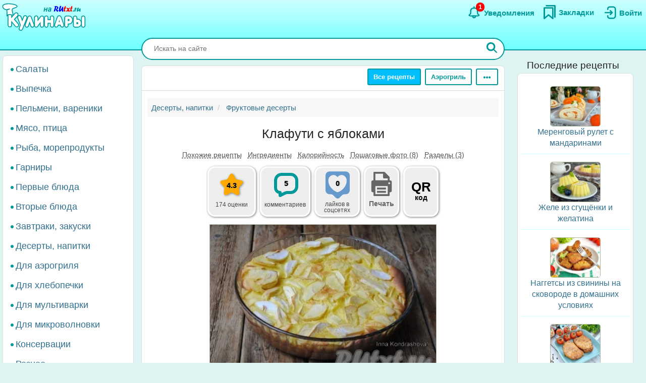

--- FILE ---
content_type: text/html; charset=UTF-8
request_url: https://rutxt.ru/node/13233
body_size: 21394
content:
<!DOCTYPE html>
<html  lang="ru" dir="ltr">
<head>
<script src="/js/geoip.js"></script>
<script type="text/javascript">
var _tmr = window._tmr || (window._tmr = []);
_tmr.push({id: "1474226", type: "pageView", start: (new Date()).getTime()});
(function (d, w, id) {
  if (d.getElementById(id)) return;
  var ts = d.createElement("script"); ts.type = "text/javascript"; ts.async = true; ts.id = id;
  ts.src = "https://top-fwz1.mail.ru/js/code.js";
  var f = function () {var s = d.getElementsByTagName("script")[0]; s.parentNode.insertBefore(ts, s);};
  if (w.opera == "[object Opera]") { d.addEventListener("DOMContentLoaded", f, false); } else { f(); }
})(document, window, "tmr-code");
</script>
<noscript><div><img src="https://top-fwz1.mail.ru/counter?id=1474226;js=na" style="position:absolute;left:-9999px;" alt="Top.Mail.Ru" /></div></noscript>
<script type="text/javascript" >
    (function (d, w, c) {
        (w[c] = w[c] || []).push(function() {
            try {
                w.yaCounter36104235 = new Ya.Metrika({
                    id:36104235,
                    clickmap:true,
                    trackLinks:true,
                    accurateTrackBounce:true
                });
            } catch(e) { }
        });
        var n = d.getElementsByTagName("script")[0],
            x = "https://cdn.jsdelivr.net/npm/yandex-metrica-watch/watch.js",
            s = d.createElement("script"),
            f = function () { n.parentNode.insertBefore(s, n); };
        for (var i = 0; i < document.scripts.length; i++) {
            if (document.scripts[i].src === x) { return; }
        }
        s.type = "text/javascript";
        s.async = true;
        s.src = x;
        if (w.opera == "[object Opera]") {
            d.addEventListener("DOMContentLoaded", f, false);
        } else { f(); }
    })(document, window, "yandex_metrika_callbacks");
</script>
<noscript><div><img src="https://mc.yandex.ru/watch/36104235" style="position:absolute; left:-9999px;" alt="" /></div></noscript>
<script>window.yaContextCb=window.yaContextCb||[]</script> 
<meta charset="utf-8" />
<meta name="MobileOptimized" content="width" />
<meta name="HandheldFriendly" content="true" />
<meta name="viewport" content="width=device-width, initial-scale=1.0" />
<title>Клафути с яблоками: +5 отзывов и 9 фото в рецепте</title>
<meta property="og:type" content="website" />
<meta property="og:title" content="Клафути с яблоками" />
<meta property="og:url" content="https://rutxt.ru/node/13233" />
<meta property="thumbnail" content="https://rutxt.ru/files/13233/anons/086a710692.JPG" />
<meta property="vk:image" content="https://rutxt.ru/files/13233/original/086a710692.JPG" />
<meta property="og:image" content="https://rutxt.ru/files/13233/final/086a710692.JPG" />
<meta property="og:description" content="Клафути с яблоками - это французский десерт, который сочетает в себе элементы пирога и запеканки. Он готовится из муки, сахара, молока, яиц и яблок, что делает его нежным и ароматным. Подается в тёплом виде, посыпанный сахарной пудрой, и идеально подходит для уютного чаепития." />
<meta name="description" content="Клафути с яблоками - это французский десерт, который сочетает в себе элементы пирога и запеканки. Он готовится из муки, сахара, молока, яиц и яблок, что делает его нежным и ароматным. Подается в тёплом виде, посыпанный сахарной пудрой, и идеально подходит для уютного чаепития." />
<script type="text/template" id="tpl-bookmark-dialog"><div class="<% if (!bookmarksOverflow && !haveBookmark) { %>flip-card<% } %> modal-dialog">
 <div class="<% if (!bookmarksOverflow && !haveBookmark) { %>flip-card-inner<% } else { %> modal-content <% } if (bookmarksOverflow) { %> bookmark-alert-modal<% } %>">
    <% if (!bookmarksOverflow && !haveBookmark) { %>
    <div class="flip-card-front modal-content"> 
    <% } %>
    <div class="modal-header">
       <h4 class="modal-title<% if (bookmarksOverflow) { %> bookmark-alert-title<% } %>">
       <% if (bookmarksOverflow) { %>       
         Невозможно добавить закладку
       <% } else { %>
           <% if (haveBookmark) { %>
           Этот рецепт уже в Ваших закладках. Удалить закладку?           
           <% } else { %>
           Сохраните рецепт в Закладки
           <% } %>
       <% } %>
       </h4>
    </div>
    <div class="modal-body">       
       <% if (bookmarksOverflow) { %>
       <div class="desc">
       Анонимные пользователи не могут иметь больше <%= maxBookmarks %> закладок. <a href="/user/register">Зарегистрируйтесь на сайте</a>, чтобы добавлять закладки без ограничений.
       </div>
       <div class="desc">
      <strong><a href="/notifications">Смотрите какие ещё есть преимущества после регистрации на сайте</a></strong>.
      </div>
       <% } else { %>
       <div>
       Все сохранённые закладки доступны на страничке <a href="/bookmarks">Закладки</a>
       </div>
       <% } %>       
    </div>
    <div class="modal-footer">
    <% if (bookmarksOverflow) { %>
    <button type="button" class="btn btn-sm btn-default" data-dismiss="modal">Закрыть</button>
    <% } else { %>
    <% if (haveBookmark) { %>
    <button type="button" class="btn btn-danger button-delete-bookmark">Удалить закладку</button>
    <% } else { %>
    <button type="button" class="btn btn-primary button-add-bookmark">Создать закладку</button>    
    <% } %>
    <button type="button" class="btn btn-sm btn-default" data-dismiss="modal">Отмена</button>
    <% } %>    
    </div>
    <% if (!bookmarksOverflow && !haveBookmark) { %>
    </div>
    <div class="flip-card-back modal-content">
      <div class="modal-header">
      <h4 class="modal-title">
        Ура! Рецепт уже в <a href="/bookmarks">Закладках</a>
      </h4>  
      </div>  
      <div class="modal-body">
        <div>
          Смотрите какие рецепты сохраняют другие посетители сайта.
        </div>
      </div>   
      <div class="modal-footer">
        <a href="/best-bookmarks" class="btn btn-success button-show-best" onclick="jQuery('#modal-select-bookmark').modal('hide');">Смотреть рецепты</a>
        <button type="button" class="btn btn-sm btn-default" data-dismiss="modal">Закрыть</button>        
      </div>     
    </div> 
    <% } %>
</div>
</div></script>
<script type="text/template" id="tpl-bookmark-info"><h4><% if (haveBookmark) { %>Вы добавили этот рецепт в закладки
<% } else { %>
Добавить этот рецепт в закладки?
<% } %></h4>
<button class="btn  <% if (haveBookmark) { %>btn-have-bookmark<% } %>" data-target="#modal-select-bookmark" data-toggle="modal">
<svg width="38" height="38" viewBox="0 0 17 23" xmlns="http://www.w3.org/2000/svg">
<path class="s-a" d="M2.35,3.75v15l6-5,6,5v-15Z"></path></svg>
<% if (haveBookmark) { %>
Удалить закладку
<% } else { %>
Создать закладку
<% } %>
</button>
<a class="bookmark-info-link" role="button" data-target="#modal-bookmark-info" data-toggle="modal">Зачем нужны закладки</a></script>
<script type="text/template" id="tpl-bookmark-dialog-info"><div class="modal-dialog">
 <div class="modal-content">
    <div class="modal-header">
       <h4 class="modal-title text-center">
           Зачем нужны закладки?
       </h4>
    </div>
    <div class="modal-body text-center">
      <p class="text-justify">
      Храните  понравившиеся рецепты в одном месте - в <a href="/bookmarks" target="_blank">Закладках</a>. 
      </p>
      <p class="text-justify">
      Рецепты останутся, даже если закрыть сайт. Чтобы найти сохраненный рецепт, откройте снова <a href="/" class="b">rutxt.ru</a>
      </p>
      <p class="text-justify">
      Вы можете хранить 20 рецептов в закладках без регистрации.
      </p>
      <p class="bookmark-info-block">
      Если Вы хотите иметь неограниченое количество закладок, то 
      <br /><a href="/user/register">зарегистрируйтесь на сайте</a>.
      </p>
      <p class="b">
      <a href="/notifications">Какие ещё есть преимущества после регистрации на сайте</a>.
      </p>
    </div>
    <div class="modal-footer">
    <div class="text-center">
    <button type="button" class="btn btn-sm btn-success" data-dismiss="modal">Закрыть</button>
    </div>
    </div>
</div>
</div></script>
<meta name="url-request" content="/node/13233" />
<link rel="icon" href="/themes/s/favicon.ico" type="image/vnd.microsoft.icon" />
<link rel="canonical" href="https://rutxt.ru/node/13233" />
<link rel="shortlink" href="https://rutxt.ru/node/13233" />
<link rel="image_src" href="https://rutxt.ru/files/13233/original/v-086a710692.JPG" />
<link rel="preload" href="https://rutxt.ru/files/13233/086a710692.JPG" as="image" />

<link rel="stylesheet" media="all" href="/sites/default/files/css/css_t6b9CdhaDLtJEIf1-0DPBryBoSvl0vFbPg60TnF6wCM.css?delta=0&amp;language=ru&amp;theme=s&amp;include=eJw1i1sSwiAMRTcEZUlOgBRjQ-KQoHb3ajv9uue-yl0NJdUxn8BLOVw45caU04lLMQtFB17DSsDagiUQlb3rtB831gwczXcm-ZeOjA3iQ0ni9djNsacMhsE_nrLq1mFsMU93lSNb6YXmMOKbakOPZcDqX35gQOE" />
<link rel="stylesheet" media="all" href="/sites/default/files/css/css_GL7gE8IGjUonyu6v8aSbW9QGdMLukD5aTc2VjiV1NHo.css?delta=1&amp;language=ru&amp;theme=s&amp;include=eJw1i1sSwiAMRTcEZUlOgBRjQ-KQoHb3ajv9uue-yl0NJdUxn8BLOVw45caU04lLMQtFB17DSsDagiUQlb3rtB831gwczXcm-ZeOjA3iQ0ni9djNsacMhsE_nrLq1mFsMU93lSNb6YXmMOKbakOPZcDqX35gQOE" />


<link rel="apple-touch-icon" sizes="180x180" href="/apple-touch-icon.png">
<link rel="icon" type="image/png" sizes="32x32" href="/favicon-32x32.png">
<link rel="icon" type="image/png" sizes="16x16" href="/favicon-16x16.png">
<link rel="manifest" href="/site.webmanifest">
<link rel="mask-icon" href="/safari-pinned-tab.svg" color="#5bbad5">
<meta name="msapplication-TileColor" content="#da532c">
<meta name="theme-color" content="#ffffff">
<meta name="format-detection" content="telephone=no">
</head>
<body class="path-node page-node-type-newcook has-glyphicons app">  
<a href="#main-content" class="visually-hidden focusable skip-link">Перейти к основному содержанию</a>

  <div class="dialog-off-canvas-main-canvas" data-off-canvas-main-canvas>
    <aside class="col-offset-8 col-4 clearfix hidden-print" role="complementary">
<div class="region region-top">
<section id="block-s-menuuserblock" class="block block-txt block-menu-user-block">
  
  
      <div class="navbar-header navbar-default">
 <button type="button" class="navbar-toggle menu-button" aria-label="Меню" data-toggle="collapse" data-target=".navbar-collapse">
   <span class="icon-bar menu-button"></span>
   <span class="icon-bar menu-button"></span>
   <span class="icon-bar menu-button"></span>  
 </button>
</div>
<a class="logo pull-left" href="/" title="Главная" rel="home"><img class="big-logo" src="/themes/s/images/big.svg?s" alt="Кулинары на RUtxt.ru" /></a>
<div id="anonymous-menu-block">
<a href="/user/login" aria-label="Вход">
<div class="menu-user-svg-div">
 <svg width="30" height="30" viewBox="0 0 24 24" xmlns="http://www.w3.org/2000/svg">
<path stroke-width="0" d="M8 6C8 3.79086 9.79086 2 12 2H17.5C19.9853 2 22 4.01472 22 6.5V17.5C22 19.9853 19.9853 22 17.5 22H12C9.79086 22 8 20.2091 8 18V17C8 16.4477 8.44772 16 9 16C9.55228 16 10 16.4477 10 17V18C10 19.1046 10.8954 20 12 20H17.5C18.8807 20 20 18.8807 20 17.5V6.5C20 5.11929 18.8807 4 17.5 4H12C10.8954 4 10 4.89543 10 6V7C10 7.55228 9.55228 8 9 8C8.44772 8 8 7.55228 8 7V6ZM12.2929 8.29289C12.6834 7.90237 13.3166 7.90237 13.7071 8.29289L16.7071 11.2929C17.0976 11.6834 17.0976 12.3166 16.7071 12.7071L13.7071 15.7071C13.3166 16.0976 12.6834 16.0976 12.2929 15.7071C11.9024 15.3166 11.9024 14.6834 12.2929 14.2929L13.5858 13L5 13C4.44772 13 4 12.5523 4 12C4 11.4477 4.44772 11 5 11L13.5858 11L12.2929 9.70711C11.9024 9.31658 11.9024 8.68342 12.2929 8.29289Z"/>
</svg>
</div>
<div class="menu-user-text-div">
Войти
</div>
</a>
<a href="/bookmarks" aria-label="Закладки">
<div class="menu-user-svg-div">
<svg xmlns="http://www.w3.org/2000/svg"  width="28" height="28" viewBox="0 0 17 20">
<polyline class="s-a" points="4 1 16 1 16 17"/>
<polygon class="s-a" points="13 4 13 19 7 14 1 19 1 4 13 4"/>
</svg>
</div>
<div class="menu-user-text-div">
Закладки
</div>
</a>
<a href="/notifications" aria-label="Уведомления" id="menu-user-n">
<div class="menu-user-svg-div">
<svg height="30" width="30" class="" viewBox="0 0 25 25" xmlns="http://www.w3.org/2000/svg">
  <path class="s-a" d="M12,4.5V3"/>
  <path class="s-a" d="M16.32,6.36c2.72,2.72,0,7.7,2.18,8.86.27.15,1.24.54,1.45,1.37a1.2,1.2,0,0,1,0,.68c-.36,1-3.63.68-8,.68s-7.62.33-8-.68a1.3,1.3,0,0,1,0-.68c.22-.82,1.17-1.21,1.45-1.37C7.6,14,4.9,9.08,7.61,6.36,9,5,11.24,5,12,5S15,5,16.32,6.36Z"/>
  <path class="s-a" d="M14,19A1.94,1.94,0,0,1,12,21a2,2,0,0,1-2-2"/>
</svg>
</div>
<div class="menu-user-text-div">
Уведомления
</div>
<span class="counter"></span>
</a>
</div>

  </section>
</div>
 
</aside>
<div class="main layout">
  <div class="layout__sticky layout__left-column navbar-collapse nopadding" aria-expanded="false">
  <div class="sidebar">  <div class="region region-sidebar-first">
    <nav role="navigation" aria-labelledby="block-s-razdelymenyukulinarii-menu" id="block-s-razdelymenyukulinarii">
  
        
      <ul class="menu menu--main-menu-kulinarii nav">
                      <li class="menu_link_content 402f5d8d-6266-429c-abfc-62a1a199f9bd first">
                                        <a href="/salads">Салаты</a>
              </li>
                      <li class="menu_link_content 44bb0771-381e-4c09-b211-dc4866ec3f0a">
                                        <a href="/vypechka">Выпечка</a>
              </li>
                      <li class="menu_link_content 5520b7da-2402-4495-bd9d-2aea8b5ee14f">
                                        <a href="/pelmeni-vareniki">Пельмени, вареники</a>
              </li>
                      <li class="menu_link_content 72a724c0-05f4-44f8-b8f0-c3d437741e69">
                                        <a href="/with-meat">Мясо, птица</a>
              </li>
                      <li class="menu_link_content d066129d-fd80-4d9d-9a84-51399c2857ef">
                                        <a href="/with-fish">Рыба, морепродукты</a>
              </li>
                      <li class="menu_link_content 399afd5c-043c-4cd0-9dbd-219f8b6290b7">
                                        <a href="/garnir">Гарниры</a>
              </li>
                      <li class="menu_link_content 652fdce4-af02-481a-ad45-51fd2c07b674">
                                        <a href="/first">Первые блюда</a>
              </li>
                      <li class="menu_link_content b32cdaa5-4163-4c33-b50a-b07902b4d0ee">
                                        <a href="/vtorye-bluda">Вторые блюда</a>
              </li>
                      <li class="menu_link_content 9a62208d-b963-4f3e-bea6-f5190f50a5f4">
                                        <a href="/zakuski">Завтраки, закуски</a>
              </li>
                      <li class="menu_link_content 9c8435ec-3e5b-4e01-bc19-470ad11bb3cc">
                                        <a href="/sladko">Десерты, напитки</a>
              </li>
                      <li class="menu_link_content 28c60f01-0aa5-4207-b09a-51fa2d2fe04c">
                                        <a href="/aerogrill">Для аэрогриля</a>
              </li>
                      <li class="menu_link_content 0e8d0947-b227-44e1-b4b3-b8546a757a1e">
                                        <a href="/hlebopechka">Для хлебопечки</a>
              </li>
                      <li class="menu_link_content 6a967767-6e0e-4150-af90-5ae43b08f9a7">
                                        <a href="/multi">Для мультиварки</a>
              </li>
                      <li class="menu_link_content 8e680541-9369-4e48-8a21-65703f05ce9f">
                                        <a href="/microwave">Для микроволновки</a>
              </li>
                      <li class="menu_link_content 177aab38-8184-4cf1-97f2-b148833e2625">
                                        <a href="/konservacii">Консервации</a>
              </li>
                      <li class="menu_link_content 50a8eb22-e763-4007-a687-0cbf1bbfa24b last">
                                        <a href="/raznoe">Разное</a>
              </li>
        </ul>
  

  </nav>

  </div>
</div>
</div>
<div class="layout__content l-relative">
<div id="page_wrapper">
<form action="/poisk" method="get" class="global-search-form hidden-print">
<div class="global-search-div">
<input type="text" autocomplete="off" class="global-search" autocorrect="off" name="keys" value="" placeholder="Искать на сайте" maxlength="255" />
<button type="button" class="global-search-cancel">
<svg focusable="false" xmlns="http://www.w3.org/2000/svg" viewBox="0 0 24 24" width="24" height="24"><path d="M19 6.41L17.59 5 12 10.59 6.41 5 5 6.41 10.59 12 5 17.59 6.41 19 12 13.41 17.59 19 19 17.59 13.41 12z"></path></svg>
</button>
<button type="submit" class="global-search-button" aria-label="Искать">
<svg xmlns="http://www.w3.org/2000/svg" height="24" width="24" viewBox="0 0 15 15">
<line class="s-ua" x1="13" y1="13" x2="10" y2="10"/>
<circle class="s-ub" cx="6" cy="6" r="4.5"/>
</svg>
</button>
</div>
</form>
<div class="top-nav">  <div class="region region-navigation">
    <div class="clearfix hidden-print" id="block--top-menu">
<div class="top-menu m-float-right">
                                        
                <a href="/menu" class="btn btn-sm btn-default first url-menu">Все рецепты</a>
                                    
                <a href="/aerogrill" class="btn btn-sm btn-default last url-aerogrill">Аэрогриль</a>
        
  <div class="top-menu-r dropdown">
      <button type="button" class="btn btn-sm btn-default dropdown-toggle" data-toggle="dropdown" aria-label="Ещё" aria-haspopup="true" aria-expanded="true">
      <svg xmlns="http://www.w3.org/2000/svg" viewBox="4 -2 8 14" width="20" height="12">
            <circle cx="2" cy="8" r="2"></circle>
            <circle cx="8" cy="8" r="2"></circle>
            <circle cx="14" cy="8" r="2"></circle>
            </svg>
      </button>
      <div class="dropdown-menu dropdown-menu-right" id="sezonnoemenyu-content">
        
      <ul class="menu menu--sezonnoe-menyu nav">
                      <li class="menu_link_content c617793e-53e6-4cb1-a0ba-c9d19d475d76 first">
                                        <a href="/last/cook">Новые рецепты</a>
              </li>
                      <li class="menu_link_content d42b5ffb-efe0-4830-ac03-8dfd24926a6f">
                                        <a href="/konservacii">Заготовки</a>
              </li>
                      <li class="menu_link_content 17718cd8-d818-44f5-97f1-4589c2ee5460">
                                        <a href="/hny">Новый год</a>
              </li>
                      <li class="menu_link_content 7d160daa-b084-4cde-8937-633de4b2e14f">
                                        <a href="/bluda-v-post">В Пост</a>
              </li>
                      <li class="menu_link_content 2ba0b51c-0aaf-4a14-b161-60c1560bdb7a">
                                        <a href="/bliny">Масленица</a>
              </li>
                      <li class="menu_link_content 7dd8750a-2408-46c3-a5ca-f11a06bc9d32">
                                        <a href="/paskha">Пасха</a>
              </li>
                      <li class="menu_link_content 60bfc858-5e06-4f7f-bf51-3420617fd283">
                                        <a href="/bluda-na-mangale">Мангал</a>
              </li>
                      <li class="menu_link_content 21a3c008-40c3-40ce-ad14-4a8f7d395a31 last">
                                        <a href="/bluda-iz">Все категории</a>
              </li>
        </ul>
  

      </div>
  </div>
</div>
</div>

  </div>
</div>
<div class="main-block clearfix">
  <div class="highlighted">  <div class="region region-highlighted">
    <div data-drupal-messages-fallback class="hidden"></div>

  </div>
</div>
        
        
<a id="main-content"></a>
<div class="main-content" itemscope itemtype="http://schema.org/Recipe">
  <div class="region region-content">
        <ol class="breadcrumb hidden-print" itemscope itemtype="http://schema.org/BreadcrumbList">
                  
      <li itemprop="itemListElement" itemscope itemtype="http://schema.org/ListItem">
                  <a href="https://rutxt.ru/sladko" itemprop="item"><span itemprop="name">Десерты, напитки</span></a>
          <meta itemprop="position" content="1" />
                      </li>
            
      <li itemprop="itemListElement" itemscope itemtype="http://schema.org/ListItem">
                  <a href="https://rutxt.ru/fruktovye-deserty" itemprop="item"><span itemprop="name">Фруктовые десерты</span></a>
          <meta itemprop="position" content="2" />
                      </li>
      </ol>

    <h1 class="page-header">
<span itemprop="name">Клафути с яблоками </span>
</h1>

  

 
<article data-history-node-id="13233" class="newcook is-promoted full clearfix node-article">
  
    
                    
           
      <div class="tags-list-div hidden-print">
      <ul class="nav tags-list">
                <li><a href="#related" class="nav-tabs-a">Похожие рецепты</a></li>
                        <li><a href="#h2_ingredients" class="nav-tabs-a">Ингредиенты</a></li>
                <li><a href="#h2_calories" class="nav-tabs-a">Калорийность</a></li>
                <li><a href="#h2_steps" class="nav-tabs-a">Пошаговые фото (8)</a></li>
                <li><a href="#h2_razdel" class="nav-tabs-a">Разделы (3)</a></li>
                      </ul>
    </div>
    <div class="node-infoblock-1 hidden-print node-infoblock">
      <div class="node-infoblock-c">
            <div class="fivestar-infoblock infoblock-c">
          <a href="#fivestar-block">
          <svg xmlns="http://www.w3.org/2000/svg" width="48" height="48" viewBox="0 0 16 16">
            <path d="M5.798 3.113C6.775 1.371 7.264.5 8 .5s1.225.871 2.202 2.613c.216.385.404.865.771 1.129.35.251.838.276 1.252.351 1.963.358 2.945.536 3.202 1.214.019.05.034.1.047.152.173.706-.526 1.318-1.93 2.76-.439.452-.639.666-.726.958-.082.271-.042.565.036 1.152.27 2.016.402 3.134-.175 3.59-1.033.818-2.699-.617-3.632-1.048C8.532 13.133 8.274 13 8 13c-.274 0-.531.133-1.047.371-.933.43-2.599 1.866-3.632 1.048-.576-.456-.44-1.574-.17-3.59.078-.587.117-.88.036-1.152-.088-.292-.288-.506-.727-.957C1.057 7.277.353 6.665.526 5.96c.013-.052.028-.103.047-.153.257-.678 1.239-.856 3.202-1.214.414-.075.902-.1 1.252-.351.367-.264.555-.744.771-1.129Z"></path>
          </svg>
          <span class="infoblock-vote-avrg" itemprop="aggregateRating" itemscope itemtype="http://schema.org/AggregateRating">4.3
            <meta itemprop="ratingValue" content="4.3">
            <meta itemprop="reviewCount" content="174">
          </span>
            
          </a>
          <div class="infoblock-vote-count infoblock-text">
                    174 оценки
                    </div>
      </div>
            <div class="comments-infoblock infoblock-c">
        <a href="#comments">
        <svg xmlns="http://www.w3.org/2000/svg" width="48" height="48" viewBox="0 0 16 16">
          <path d="M0 10a4.002 4.002 0 0 0 3 3.874V15a1 1 0 0 0 1.447.894l3.156-1.577A3 3 0 0 1 8.944 14H11a5 5 0 0 0 5-5V5a5 5 0 0 0-5-5H5a5 5 0 0 0-5 5v5Zm2-5a3 3 0 0 1 3-3h6a3 3 0 0 1 3 3v4a3 3 0 0 1-3 3H8.944a5 5 0 0 0-2.236.528L5 13.382V13a1 1 0 0 0-1-1 2 2 0 0 1-2-2V5Z"></path>
        </svg>
         <span class="infoblock-comments-count">
                  5
                  </span></a>
         <div class="infoblock-text">
                  комментариев
                 </div>
      </div>
      <div class="smm-infoblock infoblock-c">
        <a href="#likes">
        <svg xmlns="http://www.w3.org/2000/svg" width="64" height="64" viewBox="0 0 24 24">
        <path fill="currentColor" d="M18,2H6C4.3,2,3,3.3,3,5v10.9c0,1.6,1.3,3,3,3h0.8c0.8,0,1.6,0.3,2.1,0.9l1.7,1.7c0.8,0.8,2.1,0.8,2.8,0 l1.7-1.7c0.6-0.6,1.3-0.9,2.1-0.9H18c1.7,0,3-1.3,3-3V5C21,3.3,19.7,2,18,2z M12.4,17.3c-0.2,0.1-0.6,0.1-0.9,0 c-2-0.7-6.4-3.7-6.4-8.7c0-2.2,1.7-4,3.8-4c1.2,0,2.3,0.6,3,1.6c0.7-1,1.8-1.6,3-1.6c2.1,0,3.8,1.8,3.8,4 C18.8,13.7,14.4,16.6,12.4,17.3z"/>
        </svg>
        <span class="infoblock-smm-count">0</span>
        </a>
        <div class="infoblock-text infoblock-text-smm"><span id="infoblock-smm-likes">лайков</span> в <br>соцсетях</div>
      </div>
            <div class="print-infoblock infoblock-c">
      <a role="button" data-target="#txt-print-dialog" data-toggle="modal">
      <svg width="64" height="64" viewBox="-2.5 0 19 19" xmlns="http://www.w3.org/2000/svg"><path d="m8.698 2.358 3.065 3.066v1.95h.16a1.112 1.112 0 0 1 1.109 1.108v4.837a1.112 1.112 0 0 1-1.109 1.108h-.16v1.726a.477.477 0 0 1-.475.475H2.712a.477.477 0 0 1-.475-.475v-1.726h-.16A1.112 1.112 0 0 1 .968 13.32V8.482a1.112 1.112 0 0 1 1.109-1.108h.16v-4.54a.476.476 0 0 1 .475-.476zm-.22 3.876a.61.61 0 0 1-.608-.608v-2.16H3.345v3.908h7.31v-1.14zm2.177 4.512h-7.31v4.773h7.31zm-1.054.874h-5.26v1.109h5.26zm0 1.962h-5.26v1.108h5.26zm2.437-4.485a.554.554 0 1 0-.554.554.554.554 0 0 0 .554-.554z"/></svg>
     <div class="print-title b">Печать</div>
      </a>
      </div>
            <div class="qrcode-infoblock infoblock-c">
      <a class="qrcode-a" role="button" data-target="#txt-qrcode-dialog" data-toggle="modal">
      <div class="qrcode-title">QR</div>
      <span>код</span>
      </a>
      </div>
      </div>
    </div>
<script type="text/template" id="tpl-qrcode-dialog">
<div class="modal-dialog">
 <div class="modal-content">
    <div class="modal-header">
       <h4 class="modal-title text-center">
         QR-код к рецепту <a class="copy-qrcode" role="button" data-url="https://rutxt.ru/node/13233">https://rutxt.ru/node/13233 <span>
          <svg xmlns="http://www.w3.org/2000/svg" height="24" width="24" viewBox="0 0 24 24"><path d="M0 0h24v24H0V0z" fill="none"/><path d="M16 1H4c-1.1 0-2 .9-2 2v14h2V3h12V1zm3 4H8c-1.1 0-2 .9-2 2v14c0 1.1.9 2 2 2h11c1.1 0 2-.9 2-2V7c0-1.1-.9-2-2-2zm0 16H8V7h11v14z"/></svg>
         </span></a>
       </h4>
    </div>
    <div class="modal-body text-center">
      <div class="text-center">
        <img src="/files/qrcode/13233.jpg" loading="lazy" height="132" width="132" alt="QR-код">
      </div>
      <div class="text-justify desc"><strong>Зачем нужен этот QR-код?</strong> К примеру, Вы захотели приготовить рецепт, а нести ноутбук на кухню нет никакого желания. 
      Просто поднесите камеру Вашего смартфона к QR-коду, камера распознает ссылку на рецепт и её можно будет открыть на мобильном.
      </div>
    </div>
    <div class="modal-footer">
    <div class=" text-center">
    <button type="button" class="btn btn-sm btn-success" data-dismiss="modal">Закрыть</button>
    </div>
    </div>
</div>
</div>
</script>
<div id="txt-qrcode-dialog" class="modal" tabindex="-1" role="dialog" aria-hidden="true"></div>
<script type="text/template" id="tpl-print-dialog">
<div class="modal-dialog hidden-print">
 <div class="modal-content">
    <div class="modal-header">
       <h4 class="modal-title text-center">
           Отправить на печать рецепт:
       </h4>
    </div>
    <div class="modal-footer">
    <button type="button" class="btn btn-sm btn-primary button-print-nophoto">Без фото</button>
    <button type="button" class="btn btn-sm btn-primary button-print-photo">С фото</button>
    <button type="button" class="btn btn-sm btn-default" data-dismiss="modal">Отмена</button>
    </div>
</div>
</div>
</script>
<div id="txt-print-dialog" class="modal" tabindex="-1" role="dialog" aria-hidden="true"></div>
            <meta itemprop="image" content="/files/13233/final/086a710692.JPG">
    <a style="max-width:450px" href="/files/13233/final/086a710692.JPG"  title="Клафути с яблоками " rel="imagebox" target="_blank" class="txt_img_preview final-image" onclick="event.preventDefault();" data-pswp-src="/files/13233/original/086a710692.JPG" data-pswp-width="1024" data-pswp-height="685">
        <img src="/files/13233/086a710692.JPG" width="450" height = "301" alt="Клафути с яблоками " class="result-photo" />
        </a>
        <div class="text-center hidden-print">
    <span class="author-ava">
    <span class="user-picture">
  <a href="/user/2070" hreflang="ru"><img loading="lazy" src="/sites/default/files/styles/avatar/public/users/2070/picture-2070-e92ea54bc578346fc32ed970d94a0734.jpg?itok=hu1QrC9W" width="50" height="50" alt="Фото пользователя" />

</a>

</span>

    </span>    
    <div class="author-name author">
    <div>Автор рецепта</div>
    <a href="/user/2070" itemprop="author" itemscope itemtype="http://schema.org/Person"><span itemprop="name">Инна  Кондрашова</span></a>
    </div>
    </div>
        <div class="node-infoblock foto-comments-div hidden-print">
      <div class="node-infoblock-c">
      <div class="foto-comments-infoblock infoblock-c">
      <div class="foto-comments-title">Фото отзывы к рецепту:</div>
      <script id="foto_comments_data" type="application/json">[{"src":"\/files\/comments\/59331\/ebed266a91.jpg","width":768,"height":768,"html":"\/comment\/59331#comment-59331","cid":"59331"}]</script>
<div class="foto-comments-div">
  <img src="/files/comments/59331/anons/ebed266a91.jpg" loading="lazy" data-index="0" alt="фото отзыв" class="foto_comments foto_comments_img" />
</div>

      </div>
    </div>
    </div>
                      <div id="prigotovlenie">
<div class="simplebox" id="simplebox"><div class="simplebox-anons" id="simplebox-anons" itemprop="description"><p>Сегодня хочу предложить вашему вниманию очень вкусный&nbsp;французский десерт - клафути. Он представляет собой нечто среднее между пирогом и запеканкой. Приготовить его не составит большого труда, с этим десертом сможет справиться каждый.&nbsp;Классическим считается клафути из свежей вишни, но я готовила с яблоками, получилось очень вкусно, попробуйте и вы!</p>
</div><h2 class="h2_ingredients" id="h2_ingredients">Ингредиенты</h2><div class="simplebox-ingredients" id="simplebox-ingredients"><div class="ingredient">Для приготовления клафути с яблоками понадобится:</div>
<div class="ingredient" itemprop="recipeIngredient">мука - 150 г;</div>
<div class="ingredient" itemprop="recipeIngredient">сахар - 100 г;</div>
<div class="ingredient" itemprop="recipeIngredient">соль - щепотка;</div>
<div class="ingredient" itemprop="recipeIngredient">молоко - 300 мл;</div>
<div class="ingredient" itemprop="recipeIngredient">яйца - 4 шт.;</div>
<div class="ingredient" itemprop="recipeIngredient">яблоки - 4 шт.;</div>
<div class="ingredient" itemprop="recipeIngredient">сахарная пудра для подачи;</div>
<div class="ingredient" itemprop="recipeIngredient">сливочное масло для смазывания формы.</div>
</div><div class="time-portions-block hidden-print"><div>Время приготовления: <strong>1 ч</strong></div><meta itemProp="cookTime" content="PT1H0M" /><div>Количество порций: <strong itemProp="recipeYield">6</strong></div></div><div class="ads hidden-print">
<div id="yandex_rtb_R-A-159174-13"></div>
<advertronic-slot data-name="rutxtru_a_fold"></advertronic-slot>
<script type='text/javascript'>
window.txt_ads = window.txt_ads||'yandex';
if (txt_ads == 'yandex') {
window.yaContextCb.push(()=>{
  Ya.Context.AdvManager.render({
    renderTo: 'yandex_rtb_R-A-159174-13',
    blockId: 'R-A-159174-13'
  })
})
}
else {
 (window.advertronic = window.advertronic || {cmd:[]}).cmd.push({init:{userId: 'e31effc4-2711-42ac-9336-0481470a21b2'}});
}
</script></div><h2 class="h2_nutrition hidden-print" id="h2_calories">Калорийность, белки, жиры, углеводы</h2>
<div class="nutrition-container hidden-print">
  <div class="bzhu" itemprop="nutrition" itemscope itemtype="https://schema.org/NutritionInformation">
    <meta itemprop="servingSize" content="100 г" />
    <meta itemprop="calories" content="141" />
    <meta itemprop="proteinContent" content="3.9 г" />
    <meta itemprop="fatContent" content="3.4 г" />
    <meta itemprop="carbohydrateContent" content="23.5 г" /> 
    <div class="bzhu-info">
        <div class="container-calories">
            <div class="calories-div">
              <a class="calories-a" href="/info/13233" title="Калорийность (КБЖУ) блюда &quot;Клафути с яблоками&quot;">
                <div class="calories-bar">
                <span class="calories" id="calories-value" data-dish="1675" data-by100g="141" data-portion="279">141</span><span class="calories-2">ккал</span>
                </div>Калорийность</a>
            </div>
        </div>
        <div class="container-bzhu">
            <div class="proteins-div">
                <div>Белки</div>
                <div class="bzhu-procent">13%</div>
                <div><span id="proteins-value" data-dish="47" data-by100g="3.9" data-portion="7.8">3.9</span> г</div>
                <div class="proteins-bar" style="min-height:13px;">    
                </div>
            </div>
            <div class="fat-div">
                <div>Жиры</div>
                <div class="bzhu-procent">11%</div>
                <div><span id="fat-value" data-dish="40"  data-by100g="3.4" data-portion="6.7">3.4</span> г</div>
                <div class="fat-bar" style="min-height:11px;">
                </div>
            </div>
            <div class="carbohydrates-div">
                <div>Углеводы</div>
                <div class="bzhu-procent">76%</div>
                <div><span id="carbohydrates-value" data-dish="280" data-by100g="23.5" data-portion="46.7">23.5</span> г</div>
                <div class="carbohydrates-bar" style="min-height:76px;">    
                </div>
            </div>
        </div>
        <div class="container-glycemic-index">
          <a href="/gi">
            <div class="glycemic-index-div">
                <div class="glycemic-index-bar glycemic-index-a" style="background:radial-gradient(closest-side, white 78%, transparent 82% 100%), conic-gradient(hotpink 55%, pink 0);">
                <span class="glycemic-index">55%</span>
                </div>
                <span class="glycemic-index-span">Гликемический индекс</span>
            </div>
          </a>
        </div>
    </div>
    <div class="select-div">
    Нутриенты и калорийность показаны:
    <div class="dropdown">
    <button type="button" class="select-btn dropdown-toggle" data-toggle="dropdown" aria-haspopup="true" aria-expanded="true">
      <span id="bzhu-span-select">на 100 грамм блюда</span>
    </button>
    <div class="dropdown-menu dropdown-menu-right">
      <ul class="menu nav">
        <li class="menu_link_content">
          <a class="a-select active" role="button" data-select="data-by100g">на 100 грамм блюда</a>
                    <a class="a-select" role="button" data-select="data-portion">на одну порцию блюда (198 г)</a>
                    <a class="a-select" role="button" data-select="data-dish">на весь вес блюда (1190 г)</a>        
        </li>
      </ul>
    </div>
    </div>
    </div>
  </div>
</div><h2 class="h2_steps" id="h2_steps">Процесс приготовления</h2><div class="simplebox-content" id="simplebox-content">
<h3>Шаг <span class="h-step">1</span> из 8:</h3><p itemprop="recipeInstructions">Муку просеять в миску, добавить сахар и щепотку соли, перемешать. </p><p><a style="max-width:450px" href="/files/13233/original/833b3b0ded.JPG" title="Муку просеять в миску, добавить сахар и щепотку соли, перемешать.&nbsp;
" rel="imagebox" target="_blank" class="txt_img_preview" onclick="event.preventDefault();" data-pswp-src="/files/13233/original/833b3b0ded.JPG" data-pswp-width="1024" data-pswp-height="685"><img height="301" width="450" loading="lazy" class="photo hidden-print" src="/files/13233/833b3b0ded.JPG" alt="Муку просеять в миску, добавить сахар и щепотку соли, перемешать.&nbsp;
"></a></p><h3>Шаг <span class="h-step">2</span> из 8:</h3><p itemprop="recipeInstructions">В получившуюся сухую смесь влить молоко, вбить яйца и хорошо взбить с помощью миксера.&nbsp;</p>
<p><a style="max-width:450px" href="/files/13233/original/9fbc74cc1a.JPG" title="В получившуюся сухую смесь влить молоко, вбить яйца и хорошо взбить с помощью миксера.&nbsp;
" rel="imagebox" target="_blank" class="txt_img_preview" onclick="event.preventDefault();" data-pswp-src="/files/13233/original/9fbc74cc1a.JPG" data-pswp-width="1024" data-pswp-height="685"><img height="301" width="450" loading="lazy" class="photo hidden-print" src="/files/13233/9fbc74cc1a.JPG" alt="В получившуюся сухую смесь влить молоко, вбить яйца и хорошо взбить с помощью миксера.&nbsp;
"></a></p><h3>Шаг <span class="h-step">3</span> из 8:</h3><p itemprop="recipeInstructions">Тесто должно быть однородным и жидким, как блинное. По желанию, для аромата, в тесто можно добавить ванильный сахар.</p><p><a style="max-width:450px" href="/files/13233/original/7006d4fd8d.JPG" title="Тесто должно быть однородным и жидким, как блинное. По желанию, для аромата, в тесто можно добавить ванильный сахар. " rel="imagebox" target="_blank" class="txt_img_preview" onclick="event.preventDefault();" data-pswp-src="/files/13233/original/7006d4fd8d.JPG" data-pswp-width="1024" data-pswp-height="685"><img height="301" width="450" loading="lazy" class="photo hidden-print" src="/files/13233/7006d4fd8d.JPG" alt="Тесто должно быть однородным и жидким, как блинное. По желанию, для аромата, в тесто можно добавить ванильный сахар. "></a></p><div class="ads hidden-print">
<div id="yandex_rtb_R-A-159174-15"></div>
<advertronic-slot data-name="rutxtru_a_content2"></advertronic-slot>
<script type='text/javascript'>
window.txt_ads = window.txt_ads||'yandex';
if (txt_ads == 'yandex') {
window.yaContextCb.push(()=>{
  Ya.Context.AdvManager.render({
    renderTo: 'yandex_rtb_R-A-159174-15',
    blockId: 'R-A-159174-15'
  })
})
}
</script></div><h3>Шаг <span class="h-step">4</span> из 8:</h3><p itemprop="recipeInstructions">Яблоки вымыть, очистить от кожуры, удалить сердцевину и нарезать тонкими пластинками.&nbsp;</p>
<p><a style="max-width:450px" href="/files/13233/original/5dcaabcf8a.JPG" title="Яблоки вымыть, очистить от кожуры, удалить сердцевину и нарезать тонкими пластинками.&nbsp;
" rel="imagebox" target="_blank" class="txt_img_preview" onclick="event.preventDefault();" data-pswp-src="/files/13233/original/5dcaabcf8a.JPG" data-pswp-width="1024" data-pswp-height="685"><img height="301" width="450" loading="lazy" class="photo hidden-print" src="/files/13233/5dcaabcf8a.JPG" alt="Яблоки вымыть, очистить от кожуры, удалить сердцевину и нарезать тонкими пластинками.&nbsp;
"></a></p>
<h3>Шаг <span class="h-step">5</span> из 8:</h3><p itemprop="recipeInstructions">Жаропрочную форму смазать сливочным маслом, выложить яблоки и залить тестом. Форму можно использовать любую, даже порционные формочки, главное, чтобы сама форма была заполнена тестом не больше, чем на половину, так как клафути хорошо поднимется в процессе запекания.</p>
<p><a style="max-width:450px" href="/files/13233/original/f67ab8b2c8.JPG" title="Жаропрочную форму смазать сливочным маслом, выложить яблоки и залить тестом. Форму можно использовать любую, даже порционные формочки, главное, чтобы сама форма была заполнена тестом не больше, чем на половину, так как клафути хорошо поднимется в процессе запекания.
" rel="imagebox" target="_blank" class="txt_img_preview" onclick="event.preventDefault();" data-pswp-src="/files/13233/original/f67ab8b2c8.JPG" data-pswp-width="1024" data-pswp-height="685"><img height="301" width="450" loading="lazy" class="photo hidden-print" src="/files/13233/f67ab8b2c8.JPG" alt="Жаропрочную форму смазать сливочным маслом, выложить яблоки и залить тестом. Форму можно использовать любую, даже порционные формочки, главное, чтобы сама форма была заполнена тестом не больше, чем на половину, так как клафути хорошо поднимется в процессе запекания.
"></a></p>
<h3>Шаг <span class="h-step">6</span> из 8:</h3><p itemprop="recipeInstructions">Выпекать клафути с яблоками в разогретой до 180 градусов духовке 40-50 минут (до красивого румяного цвета). Если Вы будете использовать порционные формочки, клафути приготовится значительно быстрее.</p>
<p><a style="max-width:450px" href="/files/13233/original/086a710692.JPG" title="Выпекать клафути с яблоками в разогретой до 180 градусов духовке 40-50 минут (до красивого румяного цвета). Если Вы будете использовать порционные формочки, клафути приготовится значительно быстрее. " rel="imagebox" target="_blank" class="txt_img_preview" onclick="event.preventDefault();" data-pswp-src="/files/13233/original/086a710692.JPG" data-pswp-width="1024" data-pswp-height="685"><img height="301" width="450" loading="lazy" class="photo hidden-print" src="/files/13233/086a710692.JPG" alt="Выпекать клафути с яблоками в разогретой до 180 градусов духовке 40-50 минут (до красивого румяного цвета). Если Вы будете использовать порционные формочки, клафути приготовится значительно быстрее. "></a></p><h3>Шаг <span class="h-step">7</span> из 8:</h3><p itemprop="recipeInstructions">Готовую выпечку посыпать сахарной пудрой.&nbsp;</p>
<p><a style="max-width:450px" href="/files/13233/original/a3c496fff9.JPG" title="Готовую выпечку посыпать сахарной пудрой.&nbsp;
" rel="imagebox" target="_blank" class="txt_img_preview" onclick="event.preventDefault();" data-pswp-src="/files/13233/original/a3c496fff9.JPG" data-pswp-width="1024" data-pswp-height="685"><img height="301" width="450" loading="lazy" class="photo hidden-print" src="/files/13233/a3c496fff9.JPG" alt="Готовую выпечку посыпать сахарной пудрой.&nbsp;
"></a></p><h3>Шаг <span class="h-step">8</span> из 8:</h3><p itemprop="recipeInstructions">Очень вкусный клафути с яблоками подавать в тёплом виде к столу.</p>
<p><a style="max-width:450px" href="/files/13233/final/8d434c6650.JPG" title="Очень вкусный клафути с яблоками подавать в тёплом виде к столу." rel="imagebox" target="_blank" class="txt_img_preview" onclick="event.preventDefault();" data-pswp-src="/files/13233/original/8d434c6650.JPG" data-pswp-width="1024" data-pswp-height="685"><img height="301" width="450" loading="lazy" class="photo hidden-print" src="/files/13233/8d434c6650.JPG" alt="Очень вкусный клафути с яблоками подавать в тёплом виде к столу."></a></p><p itemprop="recipeInstructions">Приятного аппетита!</p></div></div>
</div>    
                  <footer class="hidden-print">
        <div class="desc text-right">
                 <span title="Обновлено" itemprop="dateModified" content="2025-05-11T15:21:00+03:00">11.05.2025</span>
                   
    </div>
    <div id="bookmark-info" class="infoblock-likes text-center"></div>
        
    <div class="telega-block">
  <a href="https://max.ru/vrecipes" target="_blank" rel="nofollow" aria-label="Мы в Макс">
  <img src="/themes/s/images/max-messenger-sign-logo.svg" width="150px" height="150px" />
  </a>
  <a href="https://max.ru/vrecipes" target="_blank" rel="nofollow">Мы в Макс</a>
  <div class="desc">
  Новые рецепты смотрите в нашем канале в Максе!
  </div>
</div>
<div class="telega-block">
  <a href="https://t.me/+ze5C4WsoGctmNjFi" target="_blank" rel="nofollow" aria-label="Мы в Телеграм">
  <svg style="fill:#54A9EB;stroke:none;" width="150px" height="150px" viewBox="0 0 32 32" version="1.1" xmlns="http://www.w3.org/2000/svg">
  <path id="telega-block-svg" d="M22.122 10.040c0.006-0 0.014-0 0.022-0 0.209 0 0.403 0.065 0.562 0.177l-0.003-0.002c0.116 0.101 0.194 0.243 0.213 0.403l0 0.003c0.020 0.122 0.031 0.262 0.031 0.405 0 0.065-0.002 0.129-0.007 0.193l0-0.009c-0.225 2.369-1.201 8.114-1.697 10.766-0.21 1.123-0.623 1.499-1.023 1.535-0.869 0.081-1.529-0.574-2.371-1.126-1.318-0.865-2.063-1.403-3.342-2.246-1.479-0.973-0.52-1.51 0.322-2.384 0.221-0.23 4.052-3.715 4.127-4.031 0.004-0.019 0.006-0.040 0.006-0.062 0-0.078-0.029-0.149-0.076-0.203l0 0c-0.052-0.034-0.117-0.053-0.185-0.053-0.045 0-0.088 0.009-0.128 0.024l0.002-0.001q-0.198 0.045-6.316 4.174c-0.445 0.351-1.007 0.573-1.619 0.599l-0.006 0c-0.867-0.105-1.654-0.298-2.401-0.573l0.074 0.024c-0.938-0.306-1.683-0.467-1.619-0.985q0.051-0.404 1.114-0.827 6.548-2.853 8.733-3.761c1.607-0.853 3.47-1.555 5.429-2.010l0.157-0.031zM15.93 1.025c-8.302 0.020-15.025 6.755-15.025 15.060 0 8.317 6.742 15.060 15.060 15.060s15.060-6.742 15.060-15.060c0-8.305-6.723-15.040-15.023-15.060h-0.002q-0.035-0-0.070 0z"></path>
  </svg>
  </a>
  <a href="https://t.me/+ze5C4WsoGctmNjFi" target="_blank" rel="nofollow">Мы в Телеграм</a>
  <div class="desc">
  20 000+ подписчиков. Если Вы любите готовить, то не пропустите наш телеграм канал.
  </div>
</div>                <div id="fivestar-block" class="fhidden">
    <script type="text/template" id="tpl-fivestar">
    
  <div class="field field--name-field-fivestar field--type-fivestar field--label-above">
    <div class="field--label">Оцените рецепт</div>
              <div class="field--item"><form class="fivestar-form-1" id="fivestar-vote" data-drupal-selector="fivestar-form-1" action="/node/13233" method="post" accept-charset="UTF-8">
  <div class="clearfix fivestar-average-text fivestar-average-stars fivestar-form-item fivestar-txtcraft"><div class="form-item js-form-item form-type-fivestar js-form-type-fivestar form-item-vote js-form-item-vote form-no-label form-group">
  
  
  <div class="form-item js-form-item form-type-select js-form-type-select form-item-vote js-form-item-vote form-no-label form-group">
  
  
  <select class="vote form-select form-control" data-drupal-selector="edit-vote" aria-describedby="edit-vote--2--description" id="edit-vote--2" name="vote">
            <option
        value="-">Выберите оценку</option>
                <option
        value="20">1 из 5</option>
                <option
        value="40">2 из 5</option>
                <option
        value="60">3 из 5</option>
                <option
        value="80">4 из 5</option>
                <option
        value="100" selected="selected">5 из 5</option>
      </select>


  
  
      <div id="edit-vote--2--description" class="description help-block">
      <div class="fivestar-summary fivestar-summary-average-count">
  
      <span class="average-rating">
      Средняя оценка: <span>4.3</span>
    </span>
  
            <span class="total-votes">
        (174 голоса)
      </span>
      </div>

    </div>
  </div>


  
  
  </div>
</div><button class="js-hide button js-form-submit form-submit btn-default btn" data-drupal-selector="fivestar-vote-id" type="submit" id="fivestar-vote-id" name="op" value="Ставка"><span class="button-label">Ставка</span></button><input autocomplete="off" data-drupal-selector="form-mr2btbl9zb8wi-w225mvhpnypboldqfigeofmgmjaxs" type="hidden" name="form_build_id" value="form-mR2btbL9zb8wI_w225MVhPnyPBOLdqFIgeOFMgMjaxs" /><input data-drupal-selector="edit-fivestar-form-1" type="hidden" name="form_id" value="fivestar_form_1" />
</form>
</div>
          </div>

    </script>
    </div>
        <div id="smm_share_term">
<h4 id="likes">Поделитесь с друзьями</h4>
 <ul class="social-likes">
  <li class="facebook" title="Поделиться ссылкой на Фейсбуке"></li>
  <li class="vkontakte" title="Поделиться ссылкой во Вконтакте"></li>
  <li class="odnoklassniki" title="Поделиться ссылкой в Одноклассниках"></li> 
  <li class="pinterest" title="Поделиться фото в Пинтерест"></li>
  <li class="telegram" title="Поделиться ссылкой в Телеграм"></li>
  <li class="more" title="Поделиться ещё"></li>
 </ul>
</div>
<span id="smm_share_button"><span class="social-likes__icon_more hidden-print"></span></span>
         
      <h4 id="h2_razdel" class="text-center">Рецепт представлен в разделах</h4>
      <ul class="list-inline t-menu-ul">
<li class="t-menu-li">
<a href="/deserty-s-yablokami" title="Перейти к разделу"><span itemprop="recipeCategory">Десерты с яблоками</span></a>
</li>
<li class="t-menu-li">
<a href="/fruktovye-deserty" title="Перейти к разделу"><span itemprop="recipeCategory">Фруктовые десерты</span></a>
</li>
<li class="t-menu-li">
<a href="/klafuti" title="Перейти к разделу"><span itemprop="recipeCategory">Клафути</span></a>
</li>
</ul>
<meta itemprop="keywords" content="Десерты с яблоками,Фруктовые десерты,Клафути">
                  <div class="ads">
      <div id="yandex_rtb_R-A-159174-8"></div>
      <advertronic-slot data-name="rutxtru_a_split"></advertronic-slot>
        <script type='text/javascript'>
        window.txt_ads = window.txt_ads||'yandex';
        if (txt_ads == 'yandex') {
          window.yaContextCb.push(()=>{
          Ya.Context.AdvManager.render({
            renderTo: 'yandex_rtb_R-A-159174-8',
            blockId: 'R-A-159174-8'
          })
        })
        }
        </script>
      </div>
               <h3 id="comments" class="text-center">Комментарии и отзывы</h3>
        <div class="comments clearfix">
            <div class="text-center">
  <div class="desc">Нам важно Ваше мнение, оставляйте комментарии, делитесь советами и отзывами к рецепту.
</div>
<div class="desc"><strong>Ваш фотоотзыв</strong> станет лучшей благодарностью автору рецепта!
</div>
    <button  class="btn btn-info add-comment-btn" type="button">
      <span class="comment-btn-loading">
              <svg version="1.1" xmlns="http://www.w3.org/2000/svg" xmlns:xlink="http://www.w3.org/1999/xlink" width="25" height="25" viewBox="0 0 50 50">
          <path id="loading-svg" fill="#fff" d="M25.251,6.461c-10.318,0-18.683,8.365-18.683,18.683h4.068c0-8.071,6.543-14.615,14.615-14.615V6.461z"></path>
        </svg>        
          </span>
    <span class="comment-btn-text" loading="Загрузка" default="Добавить комментарий">Добавить комментарий<br> или фотоотзыв</span>
  </button></div>
        <article data-comment-user-id="0" id="comment-70215" class="js-comment comment">
                  
  <div class="comment-author-info">
    <mark class="hidden pull-right" data-comment-timestamp="1757312021"></mark>
    <span class="comment-ava">
    <span class="user-picture">
  <img loading="lazy" src="/sites/default/files/styles/avatar/public/default_images/ava.jpg?itok=o17xAIaX" width="50" height="50" alt="Фото пользователя" />



</span>

    </span>
    <span class="comment__author"><span>Галина</span></span>    
  </div>  
  <div class="comment__content">
  <span class="comment__time desc pull-right">08.09.2025 - 09:13</span>     
          
      <span class="h4"><a rel="nofollow" href="/comment/70215#comment-70215" class="permalink" hreflang="ru">Чем это отличается от…</a></span>
      
        
            <div class="field field--name-comment-body field--type-text-long field--label-hidden field--item">Чем это отличается от обычной шарлотки?</div>
      <ul class="links inline list-inline"><li class="comment-reply"><a href="/comment/reply/node/13233/comment/70215" rel="nofollow">Ответить</a></li></ul>
  </div>
</article>

<div class="indented">    <article data-comment-user-id="1" id="comment-70216" class="js-comment comment">
                <p class="visually-hidden">Ответ на <a href="/comment/70215#comment-70215" class="permalink" rel="bookmark" hreflang="ru">Чем это отличается от…</a> от <span>Галина</span></p>
            
  <div class="comment-author-info">
    <mark class="hidden pull-right" data-comment-timestamp="1757312227"></mark>
    <span class="comment-ava">
    <span class="user-picture">
  <a href="/user/1" hreflang="ru"><img loading="lazy" src="/sites/default/files/styles/avatar/public/users/1/android-chrome-256x256.png?itok=g8JwhmuK" width="50" height="50" alt="Фото пользователя" />

</a>

</span>

    </span>
    <span class="comment__author"><a title="Просмотр профиля пользователя." href="/user/1">Администрация  сайта</a></span>    
  </div>  
  <div class="comment__content">
  <span class="comment__time desc pull-right">08.09.2025 - 09:17</span>     
          
      <span class="h4"><a rel="nofollow" href="/comment/70216#comment-70216" class="permalink" hreflang="ru">Способом приготовления. В…</a></span>
      
        
            <div class="field field--name-comment-body field--type-text-long field--label-hidden field--item">Способом приготовления. В шарлотке - бисквитная основа, которая готовится на основе хорошо взбитых яиц, а затем уже добавляются остальные ингредиенты. </div>
      <ul class="links inline list-inline"><li class="comment-reply"><a href="/comment/reply/node/13233/comment/70216" rel="nofollow">Ответить</a></li></ul>
  </div>
</article>
</div>    <article data-comment-user-id="0" id="comment-64728" class="js-comment comment">
                  
  <div class="comment-author-info">
    <mark class="hidden pull-right" data-comment-timestamp="1728586755"></mark>
    <span class="comment-ava">
    <span class="user-picture">
  <img loading="lazy" src="/sites/default/files/styles/avatar/public/default_images/ava.jpg?itok=o17xAIaX" width="50" height="50" alt="Фото пользователя" />



</span>

    </span>
    <span class="comment__author"><span>Галина</span></span>    
  </div>  
  <div class="comment__content">
  <span class="comment__time desc pull-right">10.10.2024 - 21:59</span>     
          
      <span class="h4"><a rel="nofollow" href="/comment/64728#comment-64728" class="permalink" hreflang="ru">Нет ни дрожжей, ни соды? А…</a></span>
      
        
            <div class="field field--name-comment-body field--type-text-long field--label-hidden field--item">Нет ни дрожжей, ни соды? А за счёт чего поднимется тесто? </div>
      <ul class="links inline list-inline"><li class="comment-reply"><a href="/comment/reply/node/13233/comment/64728" rel="nofollow">Ответить</a></li></ul>
  </div>
</article>

<div class="indented">    <article data-comment-user-id="1" id="comment-64729" class="js-comment comment">
                <p class="visually-hidden">Ответ на <a href="/comment/64728#comment-64728" class="permalink" rel="bookmark" hreflang="ru">Нет ни дрожжей, ни соды? А…</a> от <span>Галина</span></p>
            
  <div class="comment-author-info">
    <mark class="hidden pull-right" data-comment-timestamp="1728586955"></mark>
    <span class="comment-ava">
    <span class="user-picture">
  <a href="/user/1" hreflang="ru"><img loading="lazy" src="/sites/default/files/styles/avatar/public/users/1/android-chrome-256x256.png?itok=g8JwhmuK" width="50" height="50" alt="Фото пользователя" />

</a>

</span>

    </span>
    <span class="comment__author"><a title="Просмотр профиля пользователя." href="/user/1">Администрация  сайта</a></span>    
  </div>  
  <div class="comment__content">
  <span class="comment__time desc pull-right">10.10.2024 - 22:02</span>     
          
      <span class="h4"><a rel="nofollow" href="/comment/64729#comment-64729" class="permalink" hreflang="ru">На фото видно, сильно оно не…</a></span>
      
        
            <div class="field field--name-comment-body field--type-text-long field--label-hidden field--item">На фото видно, сильно оно не поднимается. 
</div>
      <ul class="links inline list-inline"><li class="comment-reply"><a href="/comment/reply/node/13233/comment/64729" rel="nofollow">Ответить</a></li></ul>
  </div>
</article>
</div>    <article data-comment-user-id="0" id="comment-59331" class="js-comment comment">
                  
  <div class="comment-author-info">
    <mark class="hidden pull-right" data-comment-timestamp="1667338475"></mark>
    <span class="comment-ava">
    <span class="user-picture">
  <img loading="lazy" src="/sites/default/files/styles/avatar/public/default_images/ava.jpg?itok=o17xAIaX" width="50" height="50" alt="Фото пользователя" />



</span>

    </span>
    <span class="comment__author"><span>Анна</span></span>    
  </div>  
  <div class="comment__content">
  <span class="comment__time desc pull-right">02.11.2022 - 00:34</span>     
          
      <span class="h4"><a rel="nofollow" href="/comment/59331#comment-59331" class="permalink" hreflang="ru">Очень вкусно получилось!…</a></span>
      
        
            <div class="field field--name-comment-body field--type-text-long field--label-hidden field--item">Очень вкусно получилось! Спасибо за рецепт
</div>
      <ul class="links inline list-inline"><li class="comment-reply"><a href="/comment/reply/node/13233/comment/59331" rel="nofollow">Ответить</a></li></ul><ul class="comment-images">
  <li>
    <div>
      <a class="cn_img_preview cboxElement" onclick="event.preventDefault();" target="_blank" href="/files/comments/59331/ebed266a91.jpg" title="Фото в комментариях" rel="cnimagebox" data-pswp-src="/files/comments/59331/ebed266a91.jpg" data-pswp-width="768" data-pswp-height="768" data-cid="59331">
        <img class="comment-img" alt="фото отзыв" src="/files/comments/59331/anons/ebed266a91.jpg" loading="lazy">
      </a>
    </div>
  </li> 
</ul>
  </div>
</article>

      <div class="text-center">
          <button  class="btn btn-info add-comment-btn add-comment-btn-down" type="button">
      <span class="comment-btn-loading">
              <svg width="25" height="25" viewBox="0 0 50 50">
          <use xlink:href="#loading-svg" />
        </svg>            
          </span>
    <span class="comment-btn-text" loading="Загрузка" default="Добавить комментарий">Добавить комментарий<br> или фотоотзыв</span>
  </button></div>

      <script type="text/template" id="tpl-commet-form">
    <div class="comment-form-div hidden">
    <form class="comment-comment-form comment-form" data-drupal-selector="comment-form" action="/comment/reply/node/13233/comment" method="post" id="comment-form" accept-charset="UTF-8">
  <div class="field--type-text-long field--name-comment-body field--widget-text-textarea form-group js-form-wrapper form-wrapper" data-drupal-selector="edit-comment-body-wrapper" id="edit-comment-body-wrapper">      <div class="js-text-format-wrapper text-format-wrapper js-form-item form-item">
  <div class="form-item js-form-item form-type-textarea js-form-type-textarea form-item-comment-body-0-value js-form-item-comment-body-0-value">
      <label for="edit-comment-body-0-value" class="control-label js-form-required form-required">Комментарий</label>
  
  
  <div class="form-textarea-wrapper">
  <textarea class="js-text-full text-full form-textarea required form-control resize-vertical" data-drupal-selector="edit-comment-body-0-value" id="edit-comment-body-0-value" name="comment_body[0][value]" rows="5" cols="60" placeholder="" required="required" aria-required="true"></textarea>
</div>


  
  
  </div>

  </div>

  </div>
<input id="edit-plupload-dir" data-drupal-selector="edit-plupload" type="hidden" name="plupload" value="/txt_upload/temp_comment/" /><input id="edit-plupload-id" data-drupal-selector="edit-plupload-id" type="hidden" name="plupload_id" value="0848c819-2727-4249-83db-9d576959744e" /><input id="edit-to-delete-images" data-drupal-selector="edit-to-delete-images" type="hidden" name="to_delete_images" value="" />
<div id="multi-image">
  <div id="plcontainer">
    <div id="plinfo"></div>
    <div id="pl-progress-in-comments" class="progress">
      <div id="pl-progress-bar" class="progress-bar progress-bar-striped progress-bar-animated active bg-success" role="progressbar" aria-valuenow="0" aria-valuemin="0" aria-valuemax="100" style="width:0%">
        <span id="pl-progress-bar-span">0%</span>
      </div>
    </div>
  </div>  
  <div id="plupload-info"></div>
  <div id="plimages">
        </div>
</div>
<div class="clearfix"></div>
<input id="check-it" data-drupal-selector="edit-js-validate" type="hidden" name="js_validate" value="" /><input autocomplete="off" data-drupal-selector="form-e2msj8-v2keleibthhliakur4weuxu3z6cu10jzoa60" type="hidden" name="form_build_id" value="form-e2mSj8_V2KELeIBThHLiAkUR4WEUxu3Z6Cu10jZoA60" /><input data-drupal-selector="edit-comment-comment-form" type="hidden" name="form_id" value="comment_comment_form" /><div class="form-item js-form-item form-type-textfield js-form-type-textfield form-item-name js-form-item-name form-group">
      <label for="edit-name" class="control-label">Ваше имя</label>
  
  
  <input data-drupal-default-value="Гость" data-drupal-selector="edit-name" class="form-text form-control" type="text" id="edit-name" name="name" value="" size="30" maxlength="60" />

  
  
  </div>
<div class="pull-right form-actions form-group js-form-wrapper form-wrapper" id="edit-comment-action" data-drupal-selector="edit-actions"><button data-drupal-selector="edit-submit" class="button button--primary js-form-submit form-submit btn-success btn icon-before" type="submit" id="edit-submit" name="op" value="Сохранить"><span class="icon glyphicon glyphicon-ok" aria-hidden="true"></span><span class="button-label">Сохранить</span></button></div>

</form>

    </div>
  </script>
   
        </div> 
            <h4 id="related" class="infoblock-likes">Похожие рецепты</h4>
  <ul class="teaser-ul clearfix">
<li class="teaser-li" nid="3531">
<div class="teaser-title"><a href="/node/3531" title="Классический рецепт клафути с вишней">Классический рецепт клафути с вишней</a></div>
<div class="teaser-container" >
<div class="teaser-content">
  <div class="teaser-img">
    <a href="/node/3531" title="Классический рецепт клафути с вишней">
     <img loading="lazy" alt="Классический рецепт клафути с вишней" src="/files/3531/89770e7d1e.jpg" />
     <div class="teaser-calories-div">138 ккал</div>    </a>
  </div>
<a href="/node/3531" class="teaser-icons">
<div class="recipe-attributes m-10">
<div><span class="recipe-icon icon-svg-star"></span>4.8</div>
<div><span class="recipe-icon icon-svg-bookmark"></span>109</div>
<div><span class="recipe-icon icon-svg-comment"></span>23</div>
<div><span class="recipe-icon icon-svg-time"></span>1 ч</div>
</div>
</a>
  </div>
  <div class="teaser-panel">
    <div class="teaser-text">Клафути с вишней - нежный десерт французской кухни. Предлагаю классический рецепт ...</div>
    <div id="c-3531-related" class="panel-collapse collapse">
    <div class="panel-body">
        <div class="b">Основные ингредиенты:</div>
    <ul>
        <li><div class="teaser-ingredient">Вишня замороженная</div>
    <div class="percent" style="width:40%;"></div>
    </li>
        <li><div class="teaser-ingredient">Молоко</div>
    <div class="percent" style="width:25%;"></div>
    </li>
        <li><div class="teaser-ingredient">Яйца</div>
    <div class="percent" style="width:15%;"></div>
    </li>
        <li><div class="teaser-ingredient">Сахар</div>
    <div class="percent" style="width:11%;"></div>
    </li>
        <li><div class="teaser-ingredient">Мука</div>
    <div class="percent" style="width:10%;"></div>
    </li>
        <li><div class="teaser-ingredient">Сливочное масло</div>
    <div class="percent" style="width:1%;"></div>
    </li>
        </ul>
        <div class="text-center m-10">
    <a class="btn btn-lg btn-success" a href="/node/3531">Смотреть рецепт</a>
    </div>
    </div>
    </div>
    <div class="switch-button btn-group btn-group-justified">
    <button class="collapsed btn-block" data-toggle="collapse" data-target="#c-3531-related" role="button">
      <span class="select-span"><span class="to-open">Ингредиенты</span><span class="to-close">Свернуть</span></span>
    </buton>
    </div>
  </div>
</li>
<li class="teaser-li" nid="10429">
<div class="teaser-title"><a href="/node/10429" title="Клафути на сметане">Клафути на сметане</a></div>
<div class="teaser-container" >
<div class="teaser-content">
  <div class="teaser-img">
    <a href="/node/10429" title="Клафути на сметане">
     <img loading="lazy" alt="Клафути на сметане" src="/files/10429/b88cdcf414.jpg" />
     <div class="teaser-calories-div">198 ккал</div>    </a>
  </div>
<a href="/node/10429" class="teaser-icons">
<div class="recipe-attributes m-10">
<div><span class="recipe-icon icon-svg-star"></span>5.0</div>
<div><span class="recipe-icon icon-svg-bookmark"></span>40</div>
<div><span class="recipe-icon icon-svg-comment"></span>0</div>
<div><span class="recipe-icon icon-svg-time"></span>1 ч</div>
</div>
</a>
  </div>
  <div class="teaser-panel">
    <div class="teaser-text">Клафути - очень вкусный французский десерт, соединяющий в себе и черты пирога, и ...</div>
    <div id="c-10429-related" class="panel-collapse collapse">
    <div class="panel-body">
        <div class="b">Основные ингредиенты:</div>
    <ul>
        <li><div class="teaser-ingredient">Яйца</div>
    <div class="percent" style="width:25%;"></div>
    </li>
        <li><div class="teaser-ingredient">Сметана</div>
    <div class="percent" style="width:25%;"></div>
    </li>
        <li><div class="teaser-ingredient">Малина</div>
    <div class="percent" style="width:25%;"></div>
    </li>
        <li><div class="teaser-ingredient">Мука</div>
    <div class="percent" style="width:15%;"></div>
    </li>
        <li><div class="teaser-ingredient">Сахар</div>
    <div class="percent" style="width:11%;"></div>
    </li>
        <li><div class="teaser-ingredient">Разрыхлитель</div>
    <div class="percent" style="width:2%;"></div>
    </li>
        </ul>
        <div class="text-center m-10">
    <a class="btn btn-lg btn-success" a href="/node/10429">Смотреть рецепт</a>
    </div>
    </div>
    </div>
    <div class="switch-button btn-group btn-group-justified">
    <button class="collapsed btn-block" data-toggle="collapse" data-target="#c-10429-related" role="button">
      <span class="select-span"><span class="to-open">Ингредиенты</span><span class="to-close">Свернуть</span></span>
    </buton>
    </div>
  </div>
</li>
<li class="teaser-li" nid="15593">
<div class="teaser-title"><a href="/node/15593" title="Клафути с вишней, ягодами  и творогом">Клафути с вишней, ягодами  и творогом</a></div>
<div class="teaser-container" >
<div class="teaser-content">
  <div class="teaser-img">
    <a href="/node/15593" title="Клафути с вишней, ягодами  и творогом">
     <img loading="lazy" alt="Клафути с вишней, ягодами  и творогом" src="/files/15593/402347863e.jpg" />
     <div class="teaser-calories-div">157 ккал</div>    </a>
  </div>
<a href="/node/15593" class="teaser-icons">
<div class="recipe-attributes m-10">
<div><span class="recipe-icon icon-svg-star"></span>5.0</div>
<div><span class="recipe-icon icon-svg-bookmark"></span>12</div>
<div><span class="recipe-icon icon-svg-comment"></span>0</div>
<div><span class="recipe-icon icon-svg-time"></span>1 ч</div>
</div>
</a>
  </div>
  <div class="teaser-panel">
    <div class="teaser-text">Клафути - очень вкусный французский десерт, в котором используется много начинки и ...</div>
    <div id="c-15593-related" class="panel-collapse collapse">
    <div class="panel-body">
        <div class="b">Основные ингредиенты:</div>
    <ul>
        <li><div class="teaser-ingredient">Вишня</div>
    <div class="percent" style="width:35%;"></div>
    </li>
        <li><div class="teaser-ingredient">Смесь черники и ежевики</div>
    <div class="percent" style="width:12%;"></div>
    </li>
        <li><div class="teaser-ingredient">Яйца</div>
    <div class="percent" style="width:12%;"></div>
    </li>
        <li><div class="teaser-ingredient">Творог 9%</div>
    <div class="percent" style="width:12%;"></div>
    </li>
        <li><div class="teaser-ingredient">Молоко</div>
    <div class="percent" style="width:12%;"></div>
    </li>
        <li><div class="teaser-ingredient">Сахар</div>
    <div class="percent" style="width:10%;"></div>
    </li>
        <li><div class="teaser-ingredient">Мука пшеничная цельнозерновая</div>
    <div class="percent" style="width:5%;"></div>
    </li>
        <li><div class="teaser-ingredient">Кукурузный крахмал</div>
    <div class="percent" style="width:5%;"></div>
    </li>
        <li><div class="teaser-ingredient">Ванильный сахар</div>
    <div class="percent" style="width:2%;"></div>
    </li>
        </ul>
        <div class="text-center m-10">
    <a class="btn btn-lg btn-success" a href="/node/15593">Смотреть рецепт</a>
    </div>
    </div>
    </div>
    <div class="switch-button btn-group btn-group-justified">
    <button class="collapsed btn-block" data-toggle="collapse" data-target="#c-15593-related" role="button">
      <span class="select-span"><span class="to-open">Ингредиенты</span><span class="to-close">Свернуть</span></span>
    </buton>
    </div>
  </div>
</li>
<li class="teaser-li" nid="12727">
<div class="teaser-title"><a href="/node/12727" title="Вишнёвый клафути">Вишнёвый клафути</a></div>
<div class="teaser-container" >
<div class="teaser-content">
  <div class="teaser-img">
    <a href="/node/12727" title="Вишнёвый клафути">
     <img loading="lazy" alt="Вишнёвый клафути" src="/files/12727/45052f21af.jpg" />
     <div class="teaser-calories-div">190 ккал</div>    </a>
  </div>
<a href="/node/12727" class="teaser-icons">
<div class="recipe-attributes m-10">
<div><span class="recipe-icon icon-svg-star"></span>5.0</div>
<div><span class="recipe-icon icon-svg-bookmark"></span>32</div>
<div><span class="recipe-icon icon-svg-comment"></span>3</div>
<div><span class="recipe-icon icon-svg-time"></span>1 ч</div>
</div>
</a>
  </div>
  <div class="teaser-panel">
    <div class="teaser-text">Предлагаю приготовить вкусный, нежнейший вишнёвый клафути. Тесто для этого десерта ...</div>
    <div id="c-12727-related" class="panel-collapse collapse">
    <div class="panel-body">
        <div class="b">Основные ингредиенты:</div>
    <ul>
        <li><div class="teaser-ingredient">Вишня</div>
    <div class="percent" style="width:35%;"></div>
    </li>
        <li><div class="teaser-ingredient">Молоко</div>
    <div class="percent" style="width:22%;"></div>
    </li>
        <li><div class="teaser-ingredient">Яйца</div>
    <div class="percent" style="width:18%;"></div>
    </li>
        <li><div class="teaser-ingredient">Мука</div>
    <div class="percent" style="width:14%;"></div>
    </li>
        <li><div class="teaser-ingredient">Сахар</div>
    <div class="percent" style="width:13%;"></div>
    </li>
        </ul>
        <div class="text-center m-10">
    <a class="btn btn-lg btn-success" a href="/node/12727">Смотреть рецепт</a>
    </div>
    </div>
    </div>
    <div class="switch-button btn-group btn-group-justified">
    <button class="collapsed btn-block" data-toggle="collapse" data-target="#c-12727-related" role="button">
      <span class="select-span"><span class="to-open">Ингредиенты</span><span class="to-close">Свернуть</span></span>
    </buton>
    </div>
  </div>
</li>
<li class="teaser-li" nid="12569">
<div class="teaser-title"><a href="/node/12569" title="Клафути с клубникой">Клафути с клубникой</a></div>
<div class="teaser-container" >
<div class="teaser-content">
  <div class="teaser-img">
    <a href="/node/12569" title="Клафути с клубникой">
     <img loading="lazy" alt="Клафути с клубникой" src="/files/12569/dc4719b7ab.jpg" />
     <div class="teaser-calories-div">203 ккал</div>    </a>
  </div>
<a href="/node/12569" class="teaser-icons">
<div class="recipe-attributes m-10">
<div><span class="recipe-icon icon-svg-star"></span>5.0</div>
<div><span class="recipe-icon icon-svg-bookmark"></span>30</div>
<div><span class="recipe-icon icon-svg-comment"></span>2</div>
<div><span class="recipe-icon icon-svg-time"></span>1 ч</div>
</div>
</a>
  </div>
  <div class="teaser-panel">
    <div class="teaser-text">Не знаю как вы, а я очень люблю клафути! Этот десерт французской кухни, не смотря на ...</div>
    <div id="c-12569-related" class="panel-collapse collapse">
    <div class="panel-body">
        <div class="b">Основные ингредиенты:</div>
    <ul>
        <li><div class="teaser-ingredient">Клубника свежая</div>
    <div class="percent" style="width:26%;"></div>
    </li>
        <li><div class="teaser-ingredient">Яйца</div>
    <div class="percent" style="width:20%;"></div>
    </li>
        <li><div class="teaser-ingredient">Сахар</div>
    <div class="percent" style="width:20%;"></div>
    </li>
        <li><div class="teaser-ingredient">Сметана</div>
    <div class="percent" style="width:20%;"></div>
    </li>
        <li><div class="teaser-ingredient">Мука</div>
    <div class="percent" style="width:13%;"></div>
    </li>
        <li><div class="teaser-ingredient">Ванилин</div>
    <div class="percent" style="width:1%;"></div>
    </li>
        <li><div class="teaser-ingredient">Разрыхлитель</div>
    <div class="percent" style="width:1%;"></div>
    </li>
        </ul>
        <div class="text-center m-10">
    <a class="btn btn-lg btn-success" a href="/node/12569">Смотреть рецепт</a>
    </div>
    </div>
    </div>
    <div class="switch-button btn-group btn-group-justified">
    <button class="collapsed btn-block" data-toggle="collapse" data-target="#c-12569-related" role="button">
      <span class="select-span"><span class="to-open">Ингредиенты</span><span class="to-close">Свернуть</span></span>
    </buton>
    </div>
  </div>
</li>
<li class="teaser-li" nid="13042">
<div class="teaser-title"><a href="/node/13042" title="Клафути со сливами">Клафути со сливами</a></div>
<div class="teaser-container" >
<div class="teaser-content">
  <div class="teaser-img">
    <a href="/node/13042" title="Клафути со сливами">
     <img loading="lazy" alt="Клафути со сливами" src="/files/13042/4a7b3c0f91.jpg" />
     <div class="teaser-calories-div">182 ккал</div>    </a>
  </div>
<a href="/node/13042" class="teaser-icons">
<div class="recipe-attributes m-10">
<div><span class="recipe-icon icon-svg-star"></span>4.8</div>
<div><span class="recipe-icon icon-svg-bookmark"></span>24</div>
<div><span class="recipe-icon icon-svg-comment"></span>0</div>
<div><span class="recipe-icon icon-svg-time"></span>1 ч 30 мин</div>
</div>
</a>
  </div>
  <div class="teaser-panel">
    <div class="teaser-text">Предлагаю вам замечательное клафути со сливами. В сезон созревания слив такой десерт ...</div>
    <div id="c-13042-related" class="panel-collapse collapse">
    <div class="panel-body">
        <div class="b">Основные ингредиенты:</div>
    <ul>
        <li><div class="teaser-ingredient">Сливы</div>
    <div class="percent" style="width:33%;"></div>
    </li>
        <li><div class="teaser-ingredient">Молоко</div>
    <div class="percent" style="width:27%;"></div>
    </li>
        <li><div class="teaser-ingredient">Мука</div>
    <div class="percent" style="width:18%;"></div>
    </li>
        <li><div class="teaser-ingredient">Яйца</div>
    <div class="percent" style="width:11%;"></div>
    </li>
        <li><div class="teaser-ingredient">Сахар</div>
    <div class="percent" style="width:11%;"></div>
    </li>
        <li><div class="teaser-ingredient">Масло сливочное</div>
    <div class="percent" style="width:2%;"></div>
    </li>
        <li><div class="teaser-ingredient">Ванилин</div>
    <div class="percent" style="width:1%;"></div>
    </li>
        </ul>
        <div class="text-center m-10">
    <a class="btn btn-lg btn-success" a href="/node/13042">Смотреть рецепт</a>
    </div>
    </div>
    </div>
    <div class="switch-button btn-group btn-group-justified">
    <button class="collapsed btn-block" data-toggle="collapse" data-target="#c-13042-related" role="button">
      <span class="select-span"><span class="to-open">Ингредиенты</span><span class="to-close">Свернуть</span></span>
    </buton>
    </div>
  </div>
</li>
</ul>
               
          
    </footer>


        
    <span class="bookmark-button bookmark-button-mobile have-bookmark" data-target="#modal-select-bookmark" data-toggle="modal"><span class="bookmark-icon">
    <svg width="38" height="38" viewBox="0 0 17 23" xmlns="http://www.w3.org/2000/svg">
    <path class="s-a" d="M2.35,3.75v15l6-5,6,5v-15Z"></path></svg></span></span>
    <div id="modal-bookmark-info" class="modal" tabindex="-1" role="dialog" aria-hidden="true"></div>
    <div id="modal-select-bookmark" class="modal" tabindex="-1" role="dialog" aria-hidden="true"></div>    
    <footer class="ads hidden-print">
    <div id="yandex_rtb_R-A-159174-3"></div>
    <advertronic-slot data-name="rutxtru_a_bottom"></advertronic-slot>
        <script type='text/javascript'>
        window.txt_ads = window.txt_ads||'yandex';
        if (txt_ads == 'yandex') {
          window.yaContextCb.push(()=>{
          Ya.Context.AdvManager.render({
            renderTo: 'yandex_rtb_R-A-159174-3',
            blockId: 'R-A-159174-3'
          })
        })
        }
        </script>
        </footer>
          </article>
<script type="text/template" id="tpl-fixed-container">
  <div class="fixed-bookmark-container text-center">
      <button class="fixed-bookmark-add-button hide" data-target="#modal-select-bookmark" data-toggle="modal">
      <svg width="30" height="30" viewBox="0 0 17 23" xmlns="http://www.w3.org/2000/svg"><path class="s-a" d="M2.35,3.75v15l6-5,6,5v-15Z"></path></svg>
      Сохранить рецепт
    </button>
    </div>
  <div class="fixed-ingredients-container">
    <div class="fixed-ingredients-title animated-blick">
      <div><span class="select-span"><span>Ингредиенты</span></span></div>
    </div>
    <div class="fixed-ingredients"></div>
  </div>
</script>
<div class="visible-print">
<h4 class="text-center">https://rutxt.ru/node/13233</h4>
<div class="text-center">
  <img id="qrcode-print" src="/files/qrcode/13233.jpg" height="132" width="132" alt="QR-код" loading="lazy">
</div>
</div>

  </div>

</div>
          
</div>
</div>
</div>
<div class="layout__right-column layout__sticky">
  <aside class="sidebar-second" role="complementary">
    
  </aside>
    
</div>
</div>
<footer class="footer hidden-print container" role="contentinfo">
    <div class="region region-footer">
    <section id="block-socseti" class="block block-block-content block-block-contentdc4992d0-f359-4996-9925-1c209a4af59e clearfix">
  
  
      
            <div class="field field--name-body field--type-text-with-summary field--label-hidden field--item"><div class="row">
<div class="col-md-12">
<ul class="list-unstyled list-inline">
<li><a href="/cc">Калькулятор калорий</a></li>
<li><a href="/node/223">Калькуляторы продуктов</a></li>
<li><a href="/contact">Контакты</a></li>
<li><a href="/about">О сайте</a></li>
<li><a href="/us/rating">Наши кулинары</a></li>
</ul>
</div>
<div class="col-md-12">
<ul class="list-unstyled list-inline">
 <li>Мы в соцсетях:</li>
 <li><a class="smm-vk" href="https://vk.com/cookrutxt" target="_blank" rel="nofollow">Вконтакте</a></li>
 <li><a class="smm-ok" href="https://ok.ru/group52211356860505" target="_blank" rel="nofollow">Одноклассники</a></li>
 <li><a class="smm-telegram" href="https://t.me/vrecipes" target="_blank" rel="nofollow">Telegram</a></li>
 </ul>
</div>
</div></div>
      
  </section>
  </div>

<div class="desc">
<a href="/privacy">Политика Конфиденциальности</a><br />
<a rel="license" href="https://creativecommons.org/licenses/by-nc-nd/4.0/deed.ru" target="_blank">Условия использования материалов сайта</a><br />
Кулинары на RUtxt.ru © 2026
</div>
</footer>
  </div>


<script type="application/json" data-drupal-selector="drupal-settings-json">{"path":{"baseUrl":"\/","pathPrefix":"","currentPath":"node\/13233","currentPathIsAdmin":false,"isFront":false,"currentLanguage":"ru"},"pluralDelimiter":"\u0003","suppressDeprecationErrors":true,"ajaxPageState":{"libraries":"[base64]","theme":"s","theme_token":null},"ajaxTrustedUrl":{"form_action_p_pvdeGsVG5zNF_XLGPTvYSKCf43t8qZYSwcfZl2uzM":true,"\/node\/13233?ajax_form=1":true,"\/comment\/reply\/node\/13233\/comment":true},"bootstrap":{"forms_has_error_value_toggle":1},"txt":{"css_js_salt":"t7etgp","canonical":"https:\/\/rutxt.ru\/node\/13233","vertical_image":"https:\/\/rutxt.ru\/files\/13233\/original\/v-086a710692.JPG","nid":"13233","routeName":"entity.node.canonical","uploadedFileAction":"\/uploaded_file\/temp_comment\/0848c819-2727-4249-83db-9d576959744e","toDeleteImages":[]},"ajax":{"fivestar-vote-id":{"event":"click","callback":"::fivestarAjaxVote","method":"replaceWith","wrapper":"fivestar-vote","effect":"fade","url":"\/node\/13233?ajax_form=1","httpMethod":"POST","dialogType":"ajax","submit":{"_triggering_element_name":"op","_triggering_element_value":"\u0421\u0442\u0430\u0432\u043a\u0430"}}},"chosen":{"selector":"select:visible,select#edit-parent","minimum_single":20,"minimum_multiple":20,"minimum_width":130,"use_relative_width":false,"options":{"disable_search":true,"disable_search_threshold":0,"allow_single_deselect":false,"search_contains":false,"placeholder_text_multiple":"\u0412\u044b\u0431\u0435\u0440\u0438\u0442\u0435 \u043a\u0430\u043a\u0438\u0435-\u043d\u0438\u0431\u0443\u0434\u044c \u0432\u0430\u0440\u0438\u0430\u043d\u0442\u044b","placeholder_text_single":"\u0412\u044b\u0431\u0435\u0440\u0438\u0442\u0435 \u0440\u0430\u0437\u0434\u0435\u043b","no_results_text":"\u041d\u0435\u0442 \u0441\u043e\u043e\u0442\u0432\u0435\u0442\u0441\u0442\u0432\u0438\u0439","max_shown_results":null,"inherit_select_classes":true}},"user":{"uid":0,"permissionsHash":"b2ac8a3c3ef423e315f88e54fad5c4ce2f4539ebe425ce7e81ad04653d9bbdc0"}}</script>
<script src="/core/assets/vendor/jquery/jquery.min.js?t7etgp"></script>
<script src="/sites/default/files/js/js_5tiahI4tqwimxijqIemZoaVa6hZTLxCrVuMLUSmW8k4.js?scope=footer&amp;delta=1&amp;language=ru&amp;theme=s&amp;include=[base64]"></script>

<div class="overlay"></div>
<p id="back-top" class="hidden-print"><a href="#top"><svg xmlns="http://www.w3.org/2000/svg" viewBox="0 1 8 8" width="28" height="28">
<g id="top-svg"><polyline class="ass" points="1 7 4 4 7 7"></polyline><polyline class="ass" points="1 5 4 2 7 5"></polyline></g></svg><span>наверх</span></a></p>
<p id="back-down" class="hidden-print"><a href="#down"><svg style="transform: scaleY(-1);" viewBox="0 1 8 8" width="28" height="28"><use xmlns:xlink="http://www.w3.org/1999/xlink" xlink:href="#top-svg"></use></svg>
<span>вниз</span></a></p>


<script type="text/template" id="tpl-telega-join-dialog">
<span class="telega-join"><a href="https://t.me/+GUW05r6SiGc0N2U6" target="_blank">Наш telegram канал</a>
<svg class="svg-telega-close" width="30px" height="30px" viewBox="0 0 24 24" fill="none" xmlns="http://www.w3.org/2000/svg"><g><path d="M9 9L11.9999 11.9999M11.9999 11.9999L14.9999 14.9999M11.9999 11.9999L9 14.9999M11.9999 11.9999L14.9999 9M12 21C7.02944 21 3 16.9706 3 12C3 7.02944 7.02944 3 12 3C16.9706 3 21 7.02944 21 12C21 16.9706 16.9706 21 12 21Z" stroke="#ffffff" stroke-width="2" stroke-linecap="round" stroke-linejoin="round"/></g></svg>
</span>
</script>
</body>
</html>

--- FILE ---
content_type: text/html; charset=UTF-8
request_url: https://rutxt.ru/last_nodes_block
body_size: 439
content:
<h4 id="last_nodes">Последние рецепты</h4>
<ul class="last_nodes clearfix">
<li class="first">
  <div class="teaser-img">
  <a href="/node/23930" title="Меренговый рулет с мандаринами"><img loading="lazy" src="/files/23930/anons/f65f8905db.jpg" width="100" height="80" alt="Меренговый рулет с мандаринами"></a>
  </div>
  <a class="teaser-title" href="/node/23930" title="Меренговый рулет с мандаринами">Меренговый рулет с мандаринами</a>
</li>
<li>
  <div class="teaser-img">
  <a href="/node/23935" title="Желе из сгущёнки и желатина"><img loading="lazy" src="/files/23935/anons/db7a0dd3c1.jpg" width="100" height="80" alt="Желе из сгущёнки и желатина"></a>
  </div>
  <a class="teaser-title" href="/node/23935" title="Желе из сгущёнки и желатина">Желе из сгущёнки и желатина</a>
</li>
<li>
  <div class="teaser-img">
  <a href="/node/23936" title="Наггетсы из свинины на сковороде в домашних условиях"><img loading="lazy" src="/files/23936/anons/8c94f9f733.jpg" width="100" height="80" alt="Наггетсы из свинины на сковороде в домашних условиях"></a>
  </div>
  <a class="teaser-title" href="/node/23936" title="Наггетсы из свинины на сковороде в домашних условиях">Наггетсы из свинины на сковороде в домашних условиях</a>
</li>
<li>
  <div class="teaser-img">
  <a href="/node/23944" title="Стейки из карбоната свинины в аэрогриле"><img loading="lazy" src="/files/23944/anons/f1aba9852c.jpg" width="100" height="80" alt="Стейки из карбоната свинины в аэрогриле"></a>
  </div>
  <a class="teaser-title" href="/node/23944" title="Стейки из карбоната свинины в аэрогриле">Стейки из карбоната свинины в аэрогриле</a>
</li>
<li class="last">
  <div class="teaser-img">
  <a href="/node/23943" title="Картошка в сметане в аэрогриле"><img loading="lazy" src="/files/23943/anons/7ffcc3a4ae.jpg" width="100" height="80" alt="Картошка в сметане в аэрогриле"></a>
  </div>
  <a class="teaser-title" href="/node/23943" title="Картошка в сметане в аэрогриле">Картошка в сметане в аэрогриле</a>
</li>
</ul>

--- FILE ---
content_type: text/html; charset=utf-8
request_url: https://www.google.com/recaptcha/api2/aframe
body_size: 268
content:
<!DOCTYPE HTML><html><head><meta http-equiv="content-type" content="text/html; charset=UTF-8"></head><body><script nonce="YdfsXZ7mZeqV6e3QKTrJog">/** Anti-fraud and anti-abuse applications only. See google.com/recaptcha */ try{var clients={'sodar':'https://pagead2.googlesyndication.com/pagead/sodar?'};window.addEventListener("message",function(a){try{if(a.source===window.parent){var b=JSON.parse(a.data);var c=clients[b['id']];if(c){var d=document.createElement('img');d.src=c+b['params']+'&rc='+(localStorage.getItem("rc::a")?sessionStorage.getItem("rc::b"):"");window.document.body.appendChild(d);sessionStorage.setItem("rc::e",parseInt(sessionStorage.getItem("rc::e")||0)+1);localStorage.setItem("rc::h",'1768492856497');}}}catch(b){}});window.parent.postMessage("_grecaptcha_ready", "*");}catch(b){}</script></body></html>

--- FILE ---
content_type: application/javascript; charset=utf-8
request_url: https://fundingchoicesmessages.google.com/f/AGSKWxX9NJHd7LlzcEH1fBuB8IK3BWH3dD0HC5qB0XzXYA28cJmHoYT4v8s-57rcOHqbI0JJH3Q2V-iFw__tJzkK4RzRd7VUp04Z4BMWFZBtWyxfOcNX7XubMYH0_gtp0OI19swSx8U81ALaEvOp1__4occBz7kfjJ8kBkGF258bGmRtP2hi_NAe93eH9Onf/__advert_1./admez./ads/125r./adboxtable-=adbanner_
body_size: -1290
content:
window['acf6f106-bae7-4bca-b371-bfe943406b3c'] = true;